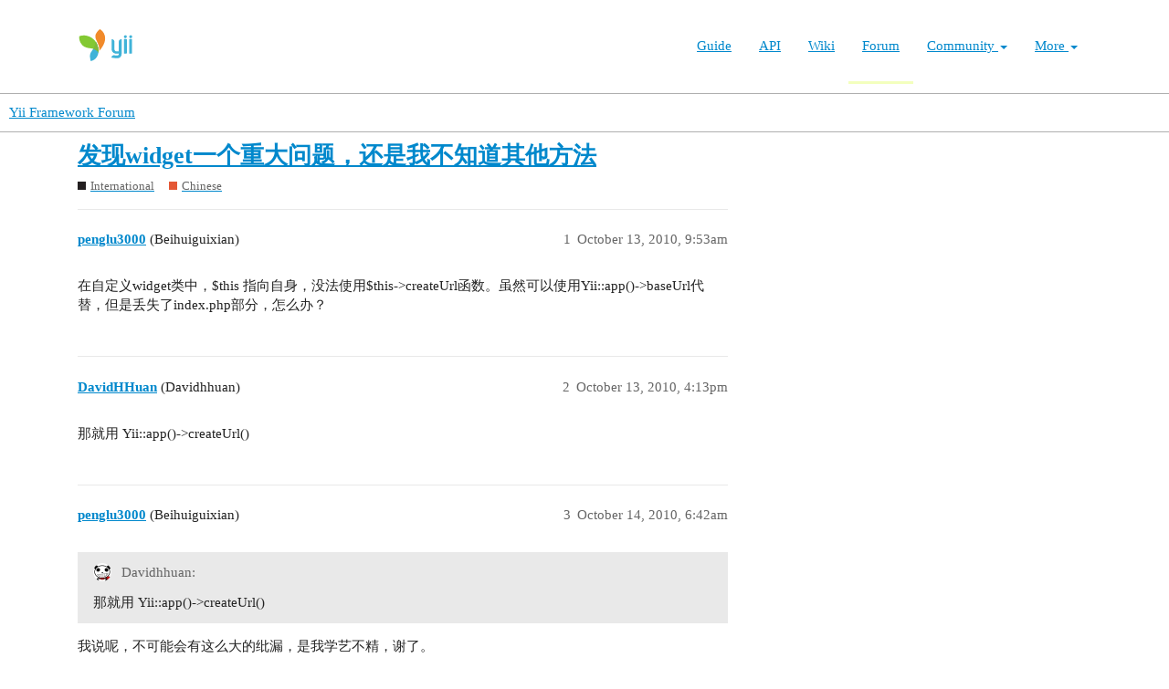

--- FILE ---
content_type: text/html; charset=utf-8
request_url: https://forum.yiiframework.com/t/widget/29312
body_size: 4090
content:
<!DOCTYPE html>
<html lang="en">
  <head>
    <meta charset="utf-8">
    <title>发现widget一个重大问题，还是我不知道其他方法 - Chinese - Yii Framework Forum</title>
    <meta name="description" content="在自定义widget类中，$this 指向自身，没法使用$this-&amp;gt;createUrl函数。虽然可以使用Yii::app()-&amp;gt;baseUrl代替，但是丢失了index.php部分，怎么办？">
    <meta name="generator" content="Discourse 3.1.0.beta3 - https://github.com/discourse/discourse version 597316125ff03aaf1d4b6bef538f494e883a5712">
<link rel="icon" type="image/png" href="https://forum.yiiframework.com/uploads/default/optimized/3X/e/3/e3a061bbf400d039d6a61692d99514f6f36003ca_2_32x32.ico">
<link rel="apple-touch-icon" type="image/png" href="https://forum.yiiframework.com/uploads/default/optimized/3X/0/f/0f7a56466b2a383e4a1b7bf16f251f7a81e89f35_2_180x180.png">
<meta name="theme-color" media="all" content="#ffffff">

<meta name="viewport" content="width=device-width, initial-scale=1.0, minimum-scale=1.0, user-scalable=yes, viewport-fit=cover">
<link rel="canonical" href="https://forum.yiiframework.com/t/widget/29312" />

<link rel="search" type="application/opensearchdescription+xml" href="https://forum.yiiframework.com/opensearch.xml" title="Yii Framework Forum Search">

    <link href="/stylesheets/color_definitions_light_2_3_855f8eb777a2d5559feed842631630fbbf5dd855.css?__ws=forum.yiiframework.com" media="all" rel="stylesheet" class="light-scheme"/>

  <link href="/stylesheets/desktop_cdac68640591362561482f1ac6117aebbefcaf22.css?__ws=forum.yiiframework.com" media="all" rel="stylesheet" data-target="desktop"  />



  <link href="/stylesheets/discourse-details_cdac68640591362561482f1ac6117aebbefcaf22.css?__ws=forum.yiiframework.com" media="all" rel="stylesheet" data-target="discourse-details"  />
  <link href="/stylesheets/discourse-local-dates_cdac68640591362561482f1ac6117aebbefcaf22.css?__ws=forum.yiiframework.com" media="all" rel="stylesheet" data-target="discourse-local-dates"  />
  <link href="/stylesheets/discourse-narrative-bot_cdac68640591362561482f1ac6117aebbefcaf22.css?__ws=forum.yiiframework.com" media="all" rel="stylesheet" data-target="discourse-narrative-bot"  />
  <link href="/stylesheets/discourse-presence_cdac68640591362561482f1ac6117aebbefcaf22.css?__ws=forum.yiiframework.com" media="all" rel="stylesheet" data-target="discourse-presence"  />
  <link href="/stylesheets/lazy-yt_cdac68640591362561482f1ac6117aebbefcaf22.css?__ws=forum.yiiframework.com" media="all" rel="stylesheet" data-target="lazy-yt"  />
  <link href="/stylesheets/poll_cdac68640591362561482f1ac6117aebbefcaf22.css?__ws=forum.yiiframework.com" media="all" rel="stylesheet" data-target="poll"  />
  <link href="/stylesheets/poll_desktop_cdac68640591362561482f1ac6117aebbefcaf22.css?__ws=forum.yiiframework.com" media="all" rel="stylesheet" data-target="poll_desktop"  />

  <link href="/stylesheets/desktop_theme_3_04d208d46e46c1c757e3c73980409936332df905.css?__ws=forum.yiiframework.com" media="all" rel="stylesheet" data-target="desktop_theme" data-theme-id="3" data-theme-name="light"/>

    <link rel="preload" href="/theme-javascripts/9ff5c564be6861a98e872f0b01665cec3c32048a.js?__ws=forum.yiiframework.com" as="script">
<script defer="" src="/theme-javascripts/9ff5c564be6861a98e872f0b01665cec3c32048a.js?__ws=forum.yiiframework.com" data-theme-id="3"></script>

    
        <link rel="alternate nofollow" type="application/rss+xml" title="RSS feed of &#39;发现widget一个重大问题，还是我不知道其他方法&#39;" href="https://forum.yiiframework.com/t/widget/29312.rss" />
    <meta property="og:site_name" content="Yii Framework Forum" />
<meta property="og:type" content="website" />
<meta name="twitter:card" content="summary_large_image" />
<meta name="twitter:image" content="https://forum.yiiframework.com/uploads/default/original/3X/5/c/5c9b2e26dbaa854ecbfd6a99b08fedf8d15fd7f2.png" />
<meta property="og:image" content="https://forum.yiiframework.com/uploads/default/original/3X/5/c/5c9b2e26dbaa854ecbfd6a99b08fedf8d15fd7f2.png" />
<meta property="og:url" content="https://forum.yiiframework.com/t/widget/29312" />
<meta name="twitter:url" content="https://forum.yiiframework.com/t/widget/29312" />
<meta property="og:title" content="发现widget一个重大问题，还是我不知道其他方法" />
<meta name="twitter:title" content="发现widget一个重大问题，还是我不知道其他方法" />
<meta property="og:description" content="在自定义widget类中，$this 指向自身，没法使用$this-&gt;createUrl函数。虽然可以使用Yii::app()-&gt;baseUrl代替，但是丢失了index.php部分，怎么办？" />
<meta name="twitter:description" content="在自定义widget类中，$this 指向自身，没法使用$this-&gt;createUrl函数。虽然可以使用Yii::app()-&gt;baseUrl代替，但是丢失了index.php部分，怎么办？" />
<meta property="og:article:section" content="International" />
<meta property="og:article:section:color" content="231F20" />
<meta property="og:article:section" content="Chinese" />
<meta property="og:article:section:color" content="E45735" />
<meta property="article:published_time" content="2010-10-13T09:53:17+00:00" />
<meta property="og:ignore_canonical" content="true" />


    
  </head>
  <body class="crawler ">
    <header class="navbar navbar-inverse navbar-static" id="top">
    <div class="wrap">
        <div id="main-nav-head" class="navbar-header">
            <a href="https://www.yiiframework.com/" class="navbar-brand">
                <img src="https://www.yiiframework.com/image/logo.svg" alt="Yii PHP Framework" width="165" height="35">
            </a>
            <button type="button" class="navbar-toggle" data-toggle="collapse" aria-label="Toggle navigation" data-target=".navbar-collapse"><i class="fa fa-inverse fa-bars"></i></button>
        </div>

        <div class="navbar-collapse collapse navbar-right">
            <ul id="main-nav" class="nav navbar-nav navbar-main-menu"><li title="The Definitive Guide to Yii"><a href="https://www.yiiframework.com/doc/guide">Guide</a></li>
<li title="API Documentation"><a href="https://www.yiiframework.com/doc/api">API</a></li>
<li title="Community Wiki"><a href="https://www.yiiframework.com/wiki">Wiki</a></li>
<li class="active" title="Community Forum"><a href="https://www.yiiframework.com/forum">Forum</a></li>
<li class="dropdown"><a class="dropdown-toggle" href="#" data-toggle="dropdown">Community <span class="caret"></span></a><ul id="w0" class="dropdown-menu"><li><a href="https://www.yiiframework.com/chat" tabindex="-1">Live Chat</a></li>
<li title="Extensions"><a href="https://www.yiiframework.com/extensions" tabindex="-1">Extensions</a></li>
<li><a href="https://www.yiiframework.com/community" tabindex="-1">Resources</a></li>
<li title="Community Members"><a href="https://www.yiiframework.com/user" tabindex="-1">Members</a></li>
<li title="Community Hall of Fame"><a href="https://www.yiiframework.com/user/halloffame" tabindex="-1">Hall of Fame</a></li>
<li title="Community Badges"><a href="https://www.yiiframework.com/badges" tabindex="-1">Badges</a></li></ul></li>
<li class="dropdown"><a class="dropdown-toggle" href="#" data-toggle="dropdown">More <span class="caret"></span></a><ul id="w1" class="dropdown-menu"><li class="separator dropdown-header">Learn</li>
<li><a href="https://www.yiiframework.com/books" tabindex="-1">Books</a></li>
<li><a href="https://www.yiiframework.com/resources" tabindex="-1">Resources</a></li>
<li class="separator dropdown-header">Develop</li>
<li><a href="https://www.yiiframework.com/download" tabindex="-1">Download Yii</a></li>
<li><a href="https://www.yiiframework.com/report-issue" tabindex="-1">Report an Issue</a></li>
<li><a href="https://www.yiiframework.com/security" tabindex="-1">Report a Security Issue</a></li>
<li><a href="https://www.yiiframework.com/contribute" tabindex="-1">Contribute to Yii</a></li>
<li class="separator dropdown-header">About</li>
<li><a href="https://www.yiiframework.com/doc/guide/2.0/en/intro-yii" tabindex="-1">What is Yii?</a></li>
<li><a href="https://www.yiiframework.com/release-cycle" tabindex="-1">Release Cycle</a></li>
<li><a href="https://www.yiiframework.com/news" tabindex="-1">News</a></li>
<li><a href="https://www.yiiframework.com/license" tabindex="-1">License</a></li>
<li><a href="https://www.yiiframework.com/team" tabindex="-1">Team</a></li>
<li><a href="https://www.yiiframework.com/logo" tabindex="-1">Official logo</a></li></ul></li></ul>
            
        </div>
    </div>
</header>

    <header>
  <a href="/">
    Yii Framework Forum
  </a>
</header>

    <div id="main-outlet" class="wrap" role="main">
        <div id="topic-title">
    <h1>
      <a href="/t/widget/29312">发现widget一个重大问题，还是我不知道其他方法</a>
    </h1>

      <div class="topic-category" itemscope itemtype="http://schema.org/BreadcrumbList">
          <span itemprop="itemListElement" itemscope itemtype="http://schema.org/ListItem">
            <a href="https://forum.yiiframework.com/c/yii-international/11" class="badge-wrapper bullet" itemprop="item">
              <span class='badge-category-bg' style='background-color: #231F20'></span>
              <span class='badge-category clear-badge'>
                <span class='category-name' itemprop='name'>International</span>
              </span>
            </a>
            <meta itemprop="position" content="1" />
          </span>
          <span itemprop="itemListElement" itemscope itemtype="http://schema.org/ListItem">
            <a href="https://forum.yiiframework.com/c/yii-international/chinese/33" class="badge-wrapper bullet" itemprop="item">
              <span class='badge-category-bg' style='background-color: #E45735'></span>
              <span class='badge-category clear-badge'>
                <span class='category-name' itemprop='name'>Chinese</span>
              </span>
            </a>
            <meta itemprop="position" content="2" />
          </span>
      </div>

  </div>

  


      <div id='post_1' itemscope itemtype='http://schema.org/DiscussionForumPosting' class='topic-body crawler-post'>
        <div class='crawler-post-meta'>
          <div itemprop='publisher' itemscope itemtype="http://schema.org/Organization">
            <meta itemprop='name' content='Yii Framework'>
              <div itemprop='logo' itemscope itemtype="http://schema.org/ImageObject">
                <meta itemprop='url' content='https://forum.yiiframework.com/uploads/default/original/3X/a/1/a1b88caf35558ce965b3ab69c58577408922641a.png'>
              </div>
          </div>
          <span class="creator" itemprop="author" itemscope itemtype="http://schema.org/Person">
            <a itemprop="url" href='https://forum.yiiframework.com/u/penglu3000'><span itemprop='name'>penglu3000</span></a>
            (Beihuiguixian)
          </span>

          <link itemprop="mainEntityOfPage" href="https://forum.yiiframework.com/t/widget/29312">


          <span class="crawler-post-infos">
              <time itemprop='datePublished' datetime='2010-10-13T09:53:17Z' class='post-time'>
                October 13, 2010,  9:53am
              </time>
              <meta itemprop='dateModified' content='2010-10-13T09:53:17Z'>
          <span itemprop='position'>1</span>
          </span>
        </div>
        <div class='post' itemprop='articleBody'>
          <p>在自定义widget类中，$this 指向自身，没法使用$this-&gt;createUrl函数。虽然可以使用Yii::app()-&gt;baseUrl代替，但是丢失了index.php部分，怎么办？</p>
        </div>

        <meta itemprop='headline' content='发现widget一个重大问题，还是我不知道其他方法'>
          <meta itemprop='keywords' content=''>

        <div itemprop="interactionStatistic" itemscope itemtype="http://schema.org/InteractionCounter">
           <meta itemprop="interactionType" content="http://schema.org/LikeAction"/>
           <meta itemprop="userInteractionCount" content="0" />
           <span class='post-likes'></span>
         </div>

         <div itemprop="interactionStatistic" itemscope itemtype="http://schema.org/InteractionCounter">
            <meta itemprop="interactionType" content="http://schema.org/CommentAction"/>
            <meta itemprop="userInteractionCount" content="0" />
          </div>

      </div>
      <div id='post_2' itemscope itemtype='http://schema.org/DiscussionForumPosting' class='topic-body crawler-post'>
        <div class='crawler-post-meta'>
          <div itemprop='publisher' itemscope itemtype="http://schema.org/Organization">
            <meta itemprop='name' content='Yii Framework'>
              <div itemprop='logo' itemscope itemtype="http://schema.org/ImageObject">
                <meta itemprop='url' content='https://forum.yiiframework.com/uploads/default/original/3X/a/1/a1b88caf35558ce965b3ab69c58577408922641a.png'>
              </div>
          </div>
          <span class="creator" itemprop="author" itemscope itemtype="http://schema.org/Person">
            <a itemprop="url" href='https://forum.yiiframework.com/u/DavidHHuan'><span itemprop='name'>DavidHHuan</span></a>
            (Davidhhuan)
          </span>

          <link itemprop="mainEntityOfPage" href="https://forum.yiiframework.com/t/widget/29312">


          <span class="crawler-post-infos">
              <time itemprop='datePublished' datetime='2010-10-13T16:13:00Z' class='post-time'>
                October 13, 2010,  4:13pm
              </time>
              <meta itemprop='dateModified' content='2010-10-13T16:13:00Z'>
          <span itemprop='position'>2</span>
          </span>
        </div>
        <div class='post' itemprop='articleBody'>
          <p>那就用  Yii::app()-&gt;createUrl()</p>
        </div>

        <meta itemprop='headline' content='发现widget一个重大问题，还是我不知道其他方法'>

        <div itemprop="interactionStatistic" itemscope itemtype="http://schema.org/InteractionCounter">
           <meta itemprop="interactionType" content="http://schema.org/LikeAction"/>
           <meta itemprop="userInteractionCount" content="0" />
           <span class='post-likes'></span>
         </div>

         <div itemprop="interactionStatistic" itemscope itemtype="http://schema.org/InteractionCounter">
            <meta itemprop="interactionType" content="http://schema.org/CommentAction"/>
            <meta itemprop="userInteractionCount" content="1" />
          </div>

      </div>
      <div id='post_3' itemscope itemtype='http://schema.org/DiscussionForumPosting' class='topic-body crawler-post'>
        <div class='crawler-post-meta'>
          <div itemprop='publisher' itemscope itemtype="http://schema.org/Organization">
            <meta itemprop='name' content='Yii Framework'>
              <div itemprop='logo' itemscope itemtype="http://schema.org/ImageObject">
                <meta itemprop='url' content='https://forum.yiiframework.com/uploads/default/original/3X/a/1/a1b88caf35558ce965b3ab69c58577408922641a.png'>
              </div>
          </div>
          <span class="creator" itemprop="author" itemscope itemtype="http://schema.org/Person">
            <a itemprop="url" href='https://forum.yiiframework.com/u/penglu3000'><span itemprop='name'>penglu3000</span></a>
            (Beihuiguixian)
          </span>

          <link itemprop="mainEntityOfPage" href="https://forum.yiiframework.com/t/widget/29312">


          <span class="crawler-post-infos">
              <time itemprop='datePublished' datetime='2010-10-14T06:42:49Z' class='post-time'>
                October 14, 2010,  6:42am
              </time>
              <meta itemprop='dateModified' content='2010-10-14T06:42:49Z'>
          <span itemprop='position'>3</span>
          </span>
        </div>
        <div class='post' itemprop='articleBody'>
          <aside class="quote no-group" data-post="2" data-topic="29312">
<div class="title">
<div class="quote-controls"></div>
<img alt width="20" height="20" src="https://forum.yiiframework.com/user_avatar/forum.yiiframework.com/davidhhuan/40/196_1.png" class="avatar"> Davidhhuan:</div>
<blockquote>
<p>那就用  Yii::app()-&gt;createUrl()</p>
</blockquote>
</aside>
<p>我说呢，不可能会有这么大的纰漏，是我学艺不精，谢了。</p>
        </div>

        <meta itemprop='headline' content='发现widget一个重大问题，还是我不知道其他方法'>

        <div itemprop="interactionStatistic" itemscope itemtype="http://schema.org/InteractionCounter">
           <meta itemprop="interactionType" content="http://schema.org/LikeAction"/>
           <meta itemprop="userInteractionCount" content="0" />
           <span class='post-likes'></span>
         </div>

         <div itemprop="interactionStatistic" itemscope itemtype="http://schema.org/InteractionCounter">
            <meta itemprop="interactionType" content="http://schema.org/CommentAction"/>
            <meta itemprop="userInteractionCount" content="0" />
          </div>

      </div>
      <div id='post_4' itemscope itemtype='http://schema.org/DiscussionForumPosting' class='topic-body crawler-post'>
        <div class='crawler-post-meta'>
          <div itemprop='publisher' itemscope itemtype="http://schema.org/Organization">
            <meta itemprop='name' content='Yii Framework'>
              <div itemprop='logo' itemscope itemtype="http://schema.org/ImageObject">
                <meta itemprop='url' content='https://forum.yiiframework.com/uploads/default/original/3X/a/1/a1b88caf35558ce965b3ab69c58577408922641a.png'>
              </div>
          </div>
          <span class="creator" itemprop="author" itemscope itemtype="http://schema.org/Person">
            <a itemprop="url" href='https://forum.yiiframework.com/u/hightman'><span itemprop='name'>hightman</span></a>
            (Hightman)
          </span>

          <link itemprop="mainEntityOfPage" href="https://forum.yiiframework.com/t/widget/29312">


          <span class="crawler-post-infos">
              <time itemprop='datePublished' datetime='2010-10-14T13:25:38Z' class='post-time'>
                October 14, 2010,  1:25pm
              </time>
              <meta itemprop='dateModified' content='2010-10-14T13:25:38Z'>
          <span itemprop='position'>4</span>
          </span>
        </div>
        <div class='post' itemprop='articleBody'>
          <p>$this-&gt;controller-&gt;createUrl(); 也可以啊</p>
        </div>

        <meta itemprop='headline' content='发现widget一个重大问题，还是我不知道其他方法'>

        <div itemprop="interactionStatistic" itemscope itemtype="http://schema.org/InteractionCounter">
           <meta itemprop="interactionType" content="http://schema.org/LikeAction"/>
           <meta itemprop="userInteractionCount" content="0" />
           <span class='post-likes'></span>
         </div>

         <div itemprop="interactionStatistic" itemscope itemtype="http://schema.org/InteractionCounter">
            <meta itemprop="interactionType" content="http://schema.org/CommentAction"/>
            <meta itemprop="userInteractionCount" content="1" />
          </div>

      </div>
      <div id='post_5' itemscope itemtype='http://schema.org/DiscussionForumPosting' class='topic-body crawler-post'>
        <div class='crawler-post-meta'>
          <div itemprop='publisher' itemscope itemtype="http://schema.org/Organization">
            <meta itemprop='name' content='Yii Framework'>
              <div itemprop='logo' itemscope itemtype="http://schema.org/ImageObject">
                <meta itemprop='url' content='https://forum.yiiframework.com/uploads/default/original/3X/a/1/a1b88caf35558ce965b3ab69c58577408922641a.png'>
              </div>
          </div>
          <span class="creator" itemprop="author" itemscope itemtype="http://schema.org/Person">
            <a itemprop="url" href='https://forum.yiiframework.com/u/penglu3000'><span itemprop='name'>penglu3000</span></a>
            (Beihuiguixian)
          </span>

          <link itemprop="mainEntityOfPage" href="https://forum.yiiframework.com/t/widget/29312">


          <span class="crawler-post-infos">
              <time itemprop='datePublished' datetime='2010-10-15T05:19:19Z' class='post-time'>
                October 15, 2010,  5:19am
              </time>
              <meta itemprop='dateModified' content='2010-10-15T05:19:19Z'>
          <span itemprop='position'>5</span>
          </span>
        </div>
        <div class='post' itemprop='articleBody'>
          <aside class="quote no-group" data-post="4" data-topic="29312">
<div class="title">
<div class="quote-controls"></div>
<img alt width="20" height="20" src="https://forum.yiiframework.com/letter_avatar_proxy/v2/letter/h/e9bcb4/40.png" class="avatar"> hightman:</div>
<blockquote>
<p>$this-&gt;controller-&gt;createUrl(); 也可以啊</p>
</blockquote>
</aside>
<p>看来我知道的太少了</p>
        </div>

        <meta itemprop='headline' content='发现widget一个重大问题，还是我不知道其他方法'>

        <div itemprop="interactionStatistic" itemscope itemtype="http://schema.org/InteractionCounter">
           <meta itemprop="interactionType" content="http://schema.org/LikeAction"/>
           <meta itemprop="userInteractionCount" content="0" />
           <span class='post-likes'></span>
         </div>

         <div itemprop="interactionStatistic" itemscope itemtype="http://schema.org/InteractionCounter">
            <meta itemprop="interactionType" content="http://schema.org/CommentAction"/>
            <meta itemprop="userInteractionCount" content="0" />
          </div>

      </div>






    </div>
    <footer class="container wrap">
  <nav class='crawler-nav'>
    <ul>
      <li itemscope itemtype='http://schema.org/SiteNavigationElement'>
        <span itemprop='name'>
          <a href='/' itemprop="url">Home </a>
        </span>
      </li>
      <li itemscope itemtype='http://schema.org/SiteNavigationElement'>
        <span itemprop='name'>
          <a href='/categories' itemprop="url">Categories </a>
        </span>
      </li>
      <li itemscope itemtype='http://schema.org/SiteNavigationElement'>
        <span itemprop='name'>
          <a href='/guidelines' itemprop="url">FAQ/Guidelines </a>
        </span>
      </li>
      <li itemscope itemtype='http://schema.org/SiteNavigationElement'>
        <span itemprop='name'>
          <a href='/tos' itemprop="url">Terms of Service </a>
        </span>
      </li>
      <li itemscope itemtype='http://schema.org/SiteNavigationElement'>
        <span itemprop='name'>
          <a href='/privacy' itemprop="url">Privacy Policy </a>
        </span>
      </li>
    </ul>
  </nav>
  <p class='powered-by-link'>Powered by <a href="https://www.discourse.org">Discourse</a>, best viewed with JavaScript enabled</p>
</footer>

    
    
  </body>
  
</html>
